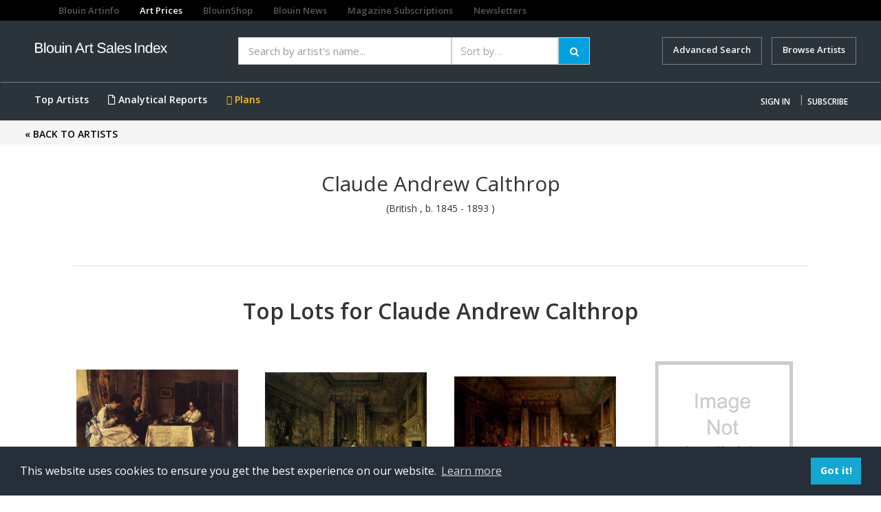

--- FILE ---
content_type: text/html;charset=utf-8
request_url: https://www.blouinartsalesindex.com/artists-Claude%20Andrew-Calthrop-27262?artistId=27262
body_size: 9902
content:

<!DOCTYPE html PUBLIC "-//W3C//DTD HTML 4.01 Transitional//EN" "http://www.w3.org/TR/html4/loose.dtd">





<html lang="en">
	<head>
		<meta http-equiv="Content-Type" content="text/html; charset=UTF-8">
		<link rel="apple-touch-icon" href="assets/images/apple-touch-icon.png" />
		<link rel="stylesheet" type="text/css" href="assets/styles/styles.css" />
		






<!DOCTYPE html PUBLIC "-//W3C//DTD XHTML 1.0 Transitional//EN" "http://www.w3.org/TR/xhtml1/DTD/xhtml1-transitional.dtd">
<meta http-equiv="Content-Type" content="text/html; charset=UTF-8"/>
<meta http-equiv="Content-Type" content="text/html; charset=UTF-totalPagesToDisplay" />
<meta http-equiv="X-UA-Compatible" content="IE=edge" />
<meta name="viewport" content="width=device-width, initial-scale=1" />

<!-- The above 3 meta tags *must* come first in the head; any other head content must come *after* these tags -->
<title>Blouin art sales index</title>
<!-- Bootstrap -->
<link href="assets/css/bootstrap.min.css" rel="stylesheet"/>
<link href="assets/css/scss/app.css" rel="stylesheet"/>
<link href="assets/css/font-awesome.css" rel="stylesheet"/>
<link href="assets/css/fontawesome.css" rel="stylesheet"/>
<link href="https://cdnjs.cloudflare.com/ajax/libs/font-awesome/4.7.0/css/font-awesome.css" rel="stylesheet"/>
<link rel="stylesheet" href="assets/styles/main.css" type="text/css" />
<link rel="stylesheet" href="assets/css/datepicker.css" />
<link href='https://fonts.googleapis.com/css?family=Open+Sans:400,600,700' rel='stylesheet' type='text/css'/>
<link href="https://cdnjs.cloudflare.com/ajax/libs/select2/4.0.6-rc.0/css/select2.min.css" rel="stylesheet" />
<link href="https://cdnjs.cloudflare.com/ajax/libs/font-awesome/5.11.2/css/fontawesome.css" rel="stylesheet" />

<!-- Adsense Code -->
<script async src="https://pagead2.googlesyndication.com/pagead/js/adsbygoogle.js?client=ca-pub-8176422611050047" crossorigin="anonymous"></script>


<script>

    function checkSpace(p_event){debugger;
        jQuery("#"+p_event.srcElement.id ).next().html("");
        if( p_event.charCode != 32){
            return true;
        }else{
            jQuery("#"+p_event.srcElement.id ).after("<span style='color: red;font-size: 11px;font-family: sans-serif;'>Space is not allowed !</span>");
            return false;
        }
    }
    
  
   
</script>

<script src="assets/js/jquery.min.js"></script>
<script src="assets/js/bootstrap.min.js"></script>
<script src="assets/js/ads.js"></script>
<!-- <script src="assets/js/custom.js"></script> -->

<script type="text/javascript">
	function close6(){document.getElementById("#myModal").style.display="none";}
	var jq = $.noConflict();
	
	jq( document ).ready(function() {
		jq('#open-menu').click(function(){
		        if(jq('.wrapper').hasClass('open-menu')){
		        	jq('.wrapper').removeClass('open-menu');
		        	jq('.right-menu').removeClass('fixed-menu');
		        }
		        else{
		        	jq('.wrapper').addClass('open-menu');
		        	jq('.right-menu').addClass('fixed-menu');
		        }

		    });
		});
</script>

<style type="text/css">
    /*# Drop Down Contents */
	/* Dropdown Button */
.dropbtn {
    background-color: transparent;
    color: white;
    padding: 10px;
    font-size: 16px;
    border: none;
    cursor: pointer;
}

/* The container <div> - needed to position the dropdown content */
.dropdown {
    position: relative;
    display: inline-block;
}

/* Dropdown Content (Hidden by Default) */
.dropdown-content {
    display: none;
    position: absolute;
    background-color: #f9f9f9;
    min-width: 160px;
    box-shadow: 0px 8px 16px 0px rgba(0,0,0,0.2);
    z-index: 1;
    width:250px;
    right:0px
}
.dropdown-content ul{padding:0}
.dropdown-content ul li{padding:0px 10px!important}
.dropdown-content ul li a{color:#000000!important}
.dropdown-content ul li a:hover{color:#009fe4!important}
/* Links inside the dropdown */
.dropdown-content a {
    color: black;
    padding: 12px 16px;
    text-decoration: none;
    display: block;
}

/* Change color of dropdown links on hover */
.dropdown-content a:hover {background-color: #f1f1f1}

/* Show the dropdown menu on hover */
.dropdown:hover .dropdown-content {
    display: block;
}

/* Change the background color of the dropdown button when the dropdown content is shown */
.dropdown:hover .dropbtn {
    background-color: transparent;
}
    </style>
<style type="text/css">

#signup-popup-6{display:none;position:fixed;left:0px;top:0px;width:100%;height:100%;background-color:rgba(0, 0, 0, 0.75);z-index:200;}
.popup-container{display:table-cell;vertical-align:middle;}
.overlayBox{display:block;margin:0 auto;max-width:600px;background-color:white;border-radius:20px;padding:30px;position:relative;margin:0 25px}
#close6{display:block;background-color:#fff;border:1px solid #333;border-radius:100%;cursor:pointer;padding:3px 7px;position:absolute;right:-9px;top:-9px;}
</style>

<script type="text/javascript">
        function findRedirection() {
            var qrStr = window.location.search;
            var spQrStr = qrStr.substring(1);
            var arrQrStr = new Array();
            var arr = spQrStr.split('&');
            var queryvalue = arr[0].split('=');
            if(!queryvalue[1] || queryvalue[1].length===0 || queryvalue[1]==1) {
            } else {
            	
                document.getElementById('ref1').value = 'http://'+queryvalue[1];
                alert(document.getElementById('ref1').value);
            }
        }

</script>
<script>
        function customPopup(p_textMessage){

            jQuery("#textMessage").html("");
            var html = "<li type='square'>"+p_textMessage+"</li>";
            jQuery("#textMessage").append(html);
            jQuery("#popupBackground").removeClass().addClass("show");
            jQuery("#divGenericHeaderpopup").removeClass().addClass("show");
            //$("#username").css('border-color','red');
        }
        function hideGenericAlert(){
            jQuery("#popupBackground").removeClass().addClass("hide");
            jQuery("#divGenericHeaderpopup").removeClass().addClass("hide");
        }
</script>
<script type="text/javascript">
        function clearPassword(field){
            if (field.defaultValue == field.value) field.type = 'password';
            else if (field.value == '') field.type = 'text';
            clearText(field);
        }

        function clearText(field){
            if (field.defaultValue == field.value) field.value = '';
            else if (field.value == '') field.value = field.defaultValue;
        }

//
</script>
<script type="text/javascript">

	function signup_popup_6(){document.getElementById("signup-popup-6").style.display="table";}

	jQuery( window ).on( "load", function() {
		span = $(".close:eq(0)");
		
		//To check ad blocker 
		var onAdPage = (window.location.href.indexOf("adblock.ai") > -1);
		var adBlockEnabled = false;
		
		if (onAdPage) {
			console.log('Loading Ad Page');
		} else {
			var testAd = document.createElement('div');
			testAd.innerHTML = '&nbsp;';
			testAd.className = 'adsbox';
			document.body.appendChild(testAd);
			window.setTimeout(function() {
			  if (testAd.offsetHeight === 0) {
			    adBlockEnabled = true;
			  }
			  testAd.remove();
			  var cookieData = getCookie('noAdsmode');
			  if(adBlockEnabled ==  true){
				   if(cookieData != 'yes') {
					  $('#addBlockerModal').show();
					  $("body").css("position", "fixed");
					  $("body").css("width", "100%");
				   }
				}
			}, 100);
			
			if ( /^((?!chrome|android).)*safari/i.test(navigator.userAgent)) {
				//var adblock = true;	        
	           	var cookieData = getCookie('noAdsmode');
			        if (window.adblock === undefined) {
			            if(cookieData != 'yes')
			            {   
			                $('#addBlockerModal').show();
			                $("body").css("position", "fixed");
			                $("body").css("width", "100%");            
			            }
        		}
			}			
		}
		
		
		
		
    	var sessionSubscriptionStatus = "null";
    	var sessionLoginStatus = "null";
    	var sessionUserStatus = "null";
    	var isPremiumValid = "null";
    	var registerStatus = "null";
    	
    	if(registerStatus == 'true'){
    		console.log("skip popup")
    	}
    	else{
    		if(sessionLoginStatus == 'true' && sessionSubscriptionStatus == 'false') {
    			if(adBlockEnabled == 'true'){
    				$("#addBlockerModal").hide();
    				$(".modal-backdrop ").hide();
    				$("body").css("position", "static");
    		        $("body").css("width", "100%");
    			}
        		if(sessionUserStatus == 'true')
        			$('#myPaymentModalNew').show();
        		else
        			$('#myPaymentModal').show();
        		$("body").css("position", "fixed");
                $("body").css("width", "100%");
        	}

        	if(sessionLoginStatus == "" && sessionSubscriptionStatus == "") {
				if(adBlockEnabled == 'true'){
					$("#addBlockerModal").hide();
					$(".modal-backdrop ").hide();
					$("body").css("position", "static");
			        $("body").css("width", "100%");
    			}
        		if(sessionUserStatus == 'true')
        			$('#myPaymentModalNew').show();
        		else
        			$('#myPaymentModal').show();
        		$("body").css("position", "fixed");
                $("body").css("width", "100%");
        	}
    	}
    });

	// When the user clicks on <span> (x), close the modal
    span.onclick = function() {
        modal.style.display = "none";
    }

    // When the user clicks anywhere outside of the modal, close it
    window.onclick = function(event) {
        if (event.target == modal) {
            modal.style.display = "none";
        }
    }

</script>


<script>
function noAdsmode(){
    $('#addBlockerModal').hide(); // this will hide the popup
    $("body").css("position", "static");
    $("body").css("width", "100%");
    
    var d = new Date();
    d.setTime(d.getTime() + (1*24*60*60*1000));
    var expires = "expires=" + d.toGMTString();
    document.cookie = "noAdsmode" + "=" + "yes" + ";" + expires + ";path=/";
}
 


function getCookie(adsCookie) {
    var cName = adsCookie + "=";
    var decodedCookie = decodeURIComponent(document.cookie);
    var params = decodedCookie.split(';');
    console.log(params);
    for(var i = 0; i < params.length; i++) {
    var param = params[i];
    while (param.charAt(0) == ' ') {
    param = param.substring(1);
    console.log(param);
    }
    if (param.indexOf(cName) == 0) {
    console.log(param);
    return param.substring(cName.length, param.length);
    }
    }
    return "";
}

function close7() {
	$("#addBlockerModal").hide();
	$(".modal-backdrop ").hide();
	$("body").css("position", "static");
    $("body").css("width", "100%");
 }
</script>

<!-- Modal -->
<div class="modal fade in" id="addBlockerModal" role="dialog" aria-labelledby="myModalLabel" data-backdrop="false">
<div class="modal-dialog" role="document">
<div class="modal-content">
<div class="modal-header">
<button type="button" onClick="close7()"
	class="btn btn-default pull-right closebasi">
<span aria-hidden="true">&times;</span>
</button>
</div>
<div class="modal-body" style="text-align: center;">
<h2>Thank you for visiting Blouin Art Sale Index</h2>
<p>We notice that you have an add blocker on.</p>
<p>Advertisement help us provide quality content</p>
<a class="btn btn1 btn-info btn-searc" target="_blank" href="/site/adblock.ai" onclick="close7()">TURN AD BLOCKER OFF FOR 
THIS SITE</a> <a onclick="noAdsmode()" class="btn adBlocker-on">KEEP AD BLOCKER ON</a>
</div>
</div>
</div>
</div>

<link rel="stylesheet" type="text/css"
	href="//cdnjs.cloudflare.com/ajax/libs/cookieconsent2/3.1.0/cookieconsent.min.css" />
<script
	src="//cdnjs.cloudflare.com/ajax/libs/cookieconsent2/3.1.0/cookieconsent.min.js"></script>
<script>
window.addEventListener("load", function(){
window.cookieconsent.initialise({
  "palette": {
    "popup": {
      "background": "#252e39"
    },
    "button": {
      "background": "#14a7d0"
    }
  },
  "content": {
    "href": "https://www.blouinartsalesindex.com/privacy-policy"
  }
})});
</script>
<div id="popupBackground" class="hide"></div>
<div id="divGenericHeaderpopup" class="hide">
<div class="divpopupheaderTerm">
<span id="headertextadhocUser" style="font-family: open_sansbold">Warning</span>
<span class="crossbutton" onclick="hideGenericAlert();">x</span>
</div>
<div class="divpopupcontent">
<ul id="textMessage"
	style="padding: 30px; padding-left: 15px; font-family: open_sanssemibold;">

</ul>
</div>
</div>
<div class="wrapper homePage">


<!-- left side menu -->
    <div id="menu-mobile">
    
		
		
			<ul class="nav navbar-nav  visible-xs visible-sm visible-md visible-lg mt-15">
        		<li><a href="#" class="nav-btn" data-toggle="modal" data-target="#myModal">Sign In</a></li>
        		<li><a href="/register-subscriber" class="nav-btn active">Subscribe</a></li>
      		</ul>
		
	
    <ul class="nav navbar-nav menu">
        <li role="separator" class="divider"></li>
        <li><a href="/">Home</a></li>
        <li role="separator" class="divider"></li>
        <li><a href="/advance-search">Advanced Search</a></li>
		
        <li class="active"><a href="/top-artists">Top Artists</a></li>
        
       <!--  <li><a href="/marketNewsLanding.jsp">Market News</a></li>
        <li><a href="calendar.html">Calendar</a></li> -->
        
			
		
        <li><a href="/custom-analytics">Analytical Reports</a></li>
        <li><a href="/subscription-plans">Plans</a></li>
        <li role="separator" class="divider"></li>
        <li><a href="/contact-us">Contact us</a></li>
        <li><a href="/faq">FAQs</a></li>
        <li><a href="/terms">Terms</a></li>
        <li><a href="/privacy-policy">Privacy</a></li>
        <li role="separator" class="divider"></li>
        <li><a href="https://www.blouinartinfo.com/">Blouin Artinfo.com</a></li>
      </ul>
    </div>
<!-- end left side menu -->

<!-- header -->
<div class="row sister-nav">
<div class="col-md-9 col-sm-9 col-xs-8">
<ul class="nav navbar-nav visible-md visible-lg">
<li class="navbar-links"><a href="http://www.blouinartinfo.com/">Blouin Artinfo</a></li>
<li class="navbar-links"><a class="active"
	href="https://www.blouinartsalesindex.com">Art Prices</a></li>
<li class="navbar-links"><a href="https://www.blouin.shop/"
	target="_blank">BlouinShop</a></li>
<li class="navbar-links"><a href="http://blouinnews.com"
	target="_blank">Blouin News</a></li>
<li class="navbar-links"><a href="http://blouinsubscriptions.com"
	target="_blank">Magazine Subscriptions</a></li>
<li class="navbar-links"><a
	href="https://blouinartinfo.us1.list-manage.com/subscribe?u=a4d8aedc04f0d2309b7aeb6b5&id=df23dbd3c6"
	target="_blank">Newsletters</a></li>
</ul>
</div>
<div class="col-md-3 col-sm-3 col-xs-4 google-translator-row"
	style="text-align: right; padding: 3px 15px;">
<div id="google_translate_element"></div>
<script type="text/javascript">
				function googleTranslateElementInit() {
				  new google.translate.TranslateElement({pageLanguage: 'en', includedLanguages: 'ar,bn,da,de,el,en,es,fa,fr,fy,hi,id,it,iw,ja,ko,my,nl,no,ny,pa,pl,pt,ru,sv,tr,ur,zh-CN,zh-TW', layout: google.translate.TranslateElement.InlineLayout.SIMPLE, autoDisplay: false, gaTrack: true, gaId: 'UA-110077385-1'}, 'google_translate_element');
				}
			</script>
<script type="text/javascript"
	src="//translate.google.com/translate_a/element.js?cb=googleTranslateElementInit"></script>
</div>
</div>
<header> <nav class="navbar navbar-inverse mb-0"> 
<div class="container">
	<div class="row">
		
	<div class="col-sm-12 col-md-3 brandLogo">
	<a class="navbar-brand" href="/"
	title="Blouin Art Sales Index"> <img src="assets/images/BASI-newlogo.png"
	alt="BASI Logo" class="img-responsive" /></a>
	</div>
	<div class="col-sm-12 col-md-9 p-0">
	<div id="newTopSearch">
		<div class="topSearchInner">
			
<link rel="stylesheet" href="assets/styles/auto-suggest.css" type="text/css">
<!-- <link rel="stylesheet" type="text/css" href="assets/css/bootstrap-theme.min.css"> -->
<link rel="stylesheet" type="text/css" href="assets/styles/font.css">
<link rel="stylesheet" type="text/css" href="assets/styles/print.css" media="print">
<!-- <link type="text/plain" rel="author" href="assets/styles/humans.txt"> -->
<link rel="stylesheet" type="text/css" href="assets/styles/styles.css">
<script src="https://code.jquery.com/jquery-1.7.1.min.js"></script>
<script type="text/javascript" src="assets/scripts/bjqs-1.3.js"></script>
<script type="text/javascript" src="assets/scripts/auto-suggest.js"></script>
<style type="text/css">
.float-left {
	float: left; 
}
</style>
<script>
	jQuery(function() {
		try {
			jQuery("#q").suggest("/ajax-handler/AutoSuggestController", {
				minchars : 1
			});
		} catch (err) {
			console.log(err);
		}
	});
</script>
<script>
	jQuery(function() {
		jQuery("#quick-search").submit(function( event ) {
			if(document.getElementById("q").value == '') {
				return;
			}
			document.getElementById("recordOffSet").value = 0;
			document.getElementById("scroll").value = 'forward';
			var actionurl = "/quick-search";
			jQuery('#quick-search').attr('action', actionurl);
		});
	});
</script>
<script>
	function clearPassword(field) {
		if (field.defaultValue == field.value)
			field.type = 'password';
		else if (field.value == '')
			field.type = 'text';
		clearText(field);
	}

	function clearText(field) {
		if (field.defaultValue == field.value)
			field.value = '';
		else if (field.value == '')
			field.value = field.defaultValue;
	}
</script>
<form id="quick-search" name="quick-search" method="get">
	<input type="hidden" name="totalCount" value=""> 
	<input type="hidden" id="scroll" name="scroll" value=""/> 
	<input type="hidden" id="recordOffSet" name="recordOffSet" value=""/> 
	<input type="hidden" id="recordPerPage" name="recordPerPage" value=""/>
	<input type="hidden" id="userSearchBehaviour" name="userSearchBehaviour" value=""/>
	<div class="col-xs-12 col-sm-7 search1">
		<div class="input-group btn-block autosearch">
			<div class="col-xs-8 col-md-8 for-mo">
				
				
				<input type="text" id="q" name="q" class="mainSearch for-height form-control col-sm-6" placeholder="Search by artist's name... " 
		          		onfocus="clearText(this)" onblur="clearText(this)" autocomplete="off" value="">
				
				
			</div>
			<div class="col-xs-4 col-md-4">
				<select name="sortByFilter" size="1" id="sortByFilter" class="mainSelect form-control col-sm-6">
					
					
						<option selected value="">Sort by...</option>
						<option value="lot.lot_salepriceusd DESC">Sale Price (high to low)</option>
						<option value="lot.lot_salepriceusd ASC">Sale Price (low to high)</option>
						<option value="auction.auction_salestart DESC">Sale Date (newest to oldest)</option>
						<option value="auction.auction_salestart ASC">Sale Date (oldest to newest)</option>
						<option value="auction.auction_title">Auction Title</option>
						<option value="auction_house.auction_house_Title">Auction House Title</option>
					
					
					
					
					
					
					
				</select>
			</div>
			<div class="input-group-btn">
				<button type="submit" class="btn btn1 btn-info btn-searc">
					<span class="show1"><i class="fa fa-search"></i> </span><span class="hide1"><i class="fa fa-search"></i></span>
				</button>
			</div>
		</div>
	</div>
	<div class="col-xs-12 col-sm-5 text-right advancedSearch">
		<a href="/advance-search" class="advanced-search mr-10">
			<!-- <i class="fa fa-search mr-5" aria-hidden="true"></i> -->
			Advanced Search
		</a>
		
		<a href="/browse-artists" class="advanced-search">
			Browse Artists
		</a>
	</div>



</form>
		</div>
	</div>
	</div>
	<div class="clearfix"></div>	
	</div>
	</div>
	<div class="btLink">
	<div class="container">
<div class="row">
<!-- Brand and toggle get grouped for better mobile display -->
<div class="navbar-header mobMenu">
<button type="button" class="navbar-toggle collapsed" id="open-menu">
<span class="sr-only">Toggle navigation</span> <span class="icon-bar"></span>
<span class="icon-bar"></span> <span class="icon-bar"></span>
</button>

</div>

<!-- Collect the nav links, forms, and other content for toggling -->
<div class="collapse navbar-collapse visible-xs visible-sm visible-md visible-lg" id="bs-example-navbar-collapse-1">
	<ul class="nav navbar-nav visible-md visible-lg left-nav">
		
			
				<!-- <li class="interactive" style="display: block;">
					<a href="/insight-tool" style="color: #F5C423;">
					<i class="fas fa-chart-line"></i> Market Insights Tool</a>
				</li> -->
				<li class="active"><a href="/top-artists">Top Artists</a></li>
				<li class="active"><a href="/custom-analytics"><i class="fas fa-file"></i> Analytical Reports</a></li>
			
		
		
		
			
		 		<li class="active"><a style="color:#F5C423;" href="/subscription-plans"><i class="far fa-grip-vertical"></i> Plans</a></li>
 			
 		
 		
 			
 		
 		
		
		
	</ul>

	
		
		
			<ul class="nav navbar-nav navbar-right right-menu visible-xs visible-sm visible-md visible-lg">
				<li><a href="#" class="nav-btn" data-toggle="modal" data-target="#myModal">Sign In</a></li>
				<li style="width:1px;padding:0">|</li>
				<li><a href="/register-subscriber" class="nav-btn">Subscribe</a></li>
			</ul>
		
	
	
	
	
</div>
</div>
<!-- /.navbar-collapse -->
<!-- /.navbar-collapse -->
</div></nav> </header>

	<div id="signup-popup-6">
		<div class="popup-container">
			<div class="overlayBox">
				<i id="close6" onClick="close6()">X</i> User name and Password do
				not match.
			</div>
		</div>
	</div>
	
	<!-- START - Sign in popup -->
	<div class="modal fade signIn" id="myModal" tabindex="-1" role="dialog" aria-labelledby="myModalLabel">
		<div class="modal-dialog" role="document">
			<div class="modal-content">
				<div class="modal-header">
					<button type="button" onClick="close6()" class="close" data-dismiss="modal" aria-label="Close">
						<span aria-hidden="true">&times;</span>
					</button>
					<h4 class="modal-title text-center" id="myModalLabel">Sign In</h4>
				</div>
				<div class="modal-body">
					<form id="loginLightboxForm" name="loginLightboxForm" method="post" action="/subscriber-login">
						<div class="form-group">
							<div id="mine"></div>
							<input id="lightboxusername" type="text" name="usernameOrEmail" value="Username or email (case sensitive)"
								onFocus="clearText(this)" onBlur="clearText(this)" class="form-control" />
						</div>
						<div class="form-group">
							<input id="lightboxpassword" type="text" name="accountPassword" value="Password (case sensitive)"
								onkeypress="return checkSpace(event)" onFocus="clearPassword(this)" onBlur="clearPassword(this)" class="form-control" />
						</div>
						<div class="form-group">
							<input type="submit" class="btn btn-info  btn-block " value="Submit" /> <input type="hidden" name="username" id="ref1" /> <input type="hidden" name="prevURL" id="ref2" />
						</div>
					</form>
					
					<div class="form-group">
						<p class="text-center signInLink">
							<a href="/forgot-password">Forgot your password?</a> | <a href="/contact-us">Need help?</a>
						</p>
						<div class="divider mt-30"></div>
						<p class="text-center mt-20 mb-20 signInNotAcc">Don't have an account?</p>
						<p class="logError text-error" style="display: none">wrong user name and password</p>
						<form action="/register-subscriber">
							<input type="submit" class="btn btn-info btn-block subscribe-btn" value="Subscribe" />
						</form>
					</div>
					
					<div class="divider mt-20 mb-30"></div>
					
					<form id="loginLightboxForm" name="loginLightboxForm" method="get" action="/institute-login">
						<div class="form-group">
							<input type="submit" class="btn btn-secondary btn-block instBtn" value="Institutional account access" /> <input type="hidden" name="username" id="refinst" />
						</div>
					</form>
				</div>
			</div>
		</div>
	</div>
	<!-- END Sign in popup -->
		<style type="text/css">
		.modal-backdrop {
			position: relative !important
		}
		</style>
		<title>Artist Profile Details</title>
		<style type="text/css">
		body {
			overflow: scroll !important
		}
		</style>
	</head>
	<body id="artistProfile">
		<div class="wrapper artistsdetails">
		<div class="breadcrumb-section">
			<div class="container">
				<div class="row">
					<div class="col-sm-12"><a href="/browse-artists"><strong>&laquo; BACK TO ARTISTS</strong></a></div>
				</div>
			</div>
		</div>
			<div class="mt-30">
				<div class="container">
					<div class="row">
						<div class="col-xs-12 col-sm-12 text-center">
							<h2 class="mt-10">
								Claude Andrew Calthrop
							</h2>
							<p class="clearfix">
								(British
								,
								b. 1845
								 - 1893
								)
							</p>
							
								
							
							
						</div>
	
						<div class="col-xs-12 col-sm-6"></div>
					</div>
					<div class="row">
						<div class="overview-bio"></div>
					</div>
				</div>
			</div>

			<div class="container">
				<div class="topArtistSection">
				<div class="row mt-30 mb-0">
						<div class="col-xs-12 text-center">
							<div class="divider"></div>
						</div>
					</div>
					<div class="row">
						<div class="col-xs-12 text-center">
							<h1 class="heading1">
								Top Lots for Claude Andrew Calthrop
							</h1>
						</div>
					</div>
	
	
					<div class="row">
						
							<div class="col-xs-6 col-sm-3 text-center">
								<div class="artist-box">
									<div class="artist-table">
										<a href="/auctions-Claude Andrew-Calthrop-Tea-time-1875?lotId=2614055&artistId=27262">
											
												<img id="artworkIndex_0" class="morefromartistImg" src="http://artinfo-images-350.s3.amazonaws.com/SWS119980728/00385.jpg" onerror="onImgErrorSmall(this)" />
											
											
										</a>
									</div>
									<h3 class="mt-0">
										Claude Andrew Calthrop
									</h3>
									<p class="mb-5">
										(British
										,
										b. 1845
										 - 1893
										)
									</p>
									
											
											
												<a href="/register-subscriber" class="signup signuporlogin"> SUBSCRIBE </a>or 
												<a href="#" class="nav-btn" data-toggle="modal" data-target="#myModal"> SIGN IN </a>
											
										
									</div>
							</div>
						
							<div class="col-xs-6 col-sm-3 text-center">
								<div class="artist-box">
									<div class="artist-table">
										<a href="/auctions-Claude Andrew-Calthrop-Discarded-love-letters-1873?lotId=2032390&artistId=27262">
											
												<img id="artworkIndex_0" class="morefromartistImg" src="http://artinfo-images-350.s3.amazonaws.com/S119931103/00031.jpg" onerror="onImgErrorSmall(this)" />
											
											
										</a>
									</div>
									<h3 class="mt-0">
										Claude Andrew Calthrop
									</h3>
									<p class="mb-5">
										(British
										,
										b. 1845
										 - 1893
										)
									</p>
									
											
											
												<a href="/register-subscriber" class="signup signuporlogin"> SUBSCRIBE </a>or 
												<a href="#" class="nav-btn" data-toggle="modal" data-target="#myModal"> SIGN IN </a>
											
										
									</div>
							</div>
						
							<div class="col-xs-6 col-sm-3 text-center">
								<div class="artist-box">
									<div class="artist-table">
										<a href="/auctions-Claude Andrew-Calthrop-La-levee-de-Monseigneur-1873?lotId=800701&artistId=27262">
											
												<img id="artworkIndex_0" class="morefromartistImg" src="http://artinfo-images-350.s3.amazonaws.com/16884/101.jpg" onerror="onImgErrorSmall(this)" />
											
											
										</a>
									</div>
									<h3 class="mt-0">
										Claude Andrew Calthrop
									</h3>
									<p class="mb-5">
										(British
										,
										b. 1845
										 - 1893
										)
									</p>
									
											
											
												<a href="/register-subscriber" class="signup signuporlogin"> SUBSCRIBE </a>or 
												<a href="#" class="nav-btn" data-toggle="modal" data-target="#myModal"> SIGN IN </a>
											
										
									</div>
							</div>
						
							<div class="col-xs-6 col-sm-3 text-center">
								<div class="artist-box">
									<div class="artist-table">
										<a href="/auctions-Claude Andrew-Calthrop-The-jester-1871?lotId=2242909&artistId=27262">
											
											
												<img id="artworkIndex_0" class="morefromartistImg" src="assets/images/img_notavaiable.png" />
											
										</a>
									</div>
									<h3 class="mt-0">
										Claude Andrew Calthrop
									</h3>
									<p class="mb-5">
										(British
										,
										b. 1845
										 - 1893
										)
									</p>
									
											
											
												<a href="/register-subscriber" class="signup signuporlogin"> SUBSCRIBE </a>or 
												<a href="#" class="nav-btn" data-toggle="modal" data-target="#myModal"> SIGN IN </a>
											
										
									</div>
							</div>
						
						<div class="col-xs-12 text-center mob-p-6">
							<button class="btn btn-info btn-lg sell-all-btn"
								onclick="location.href='/quick-search?q=Claude Andrew Calthrop&recordOffSet=0&scroll=forward&sortByFilter=&totalCount='">
								See All Auction Lots<!-- <i class="fa fa-angle-double-right"
									aria-hidden="true"></i> -->
							</button>
						</div>
					</div>
					<div class="row mt-40 mb-0">
						<div class="col-xs-12 text-center">
							<div class="divider"></div>
						</div>
					</div>
				</div>
			</div>
	
			<div class="performanceIndex" style="display: none;">
				<div class="container">
					<div class="row">
						<div class="col-xs-12 text-center">
							<h1 class="heading1">Performance for Claude Andrew Calthrop</h1>
							<h4>Average Prices Performance Index vs Claude Andrew Calthrop Industrial Average</h4>
						</div>
					</div>
					<div class="row">
						<div class="col-xs-12 text-center">
							<img alt="chart" class="img-responsive" src="assets/images/chart1.jpg">
						</div>
					</div>
				</div>
			</div>
	
			<div class="container">
				<div class="topArtistSection">
					<div class="row">
						<div class="col-xs-12 text-center">
							<h1 class="heading1  mt-0 mb-40 mob-mb-30">Recently Added Auction Lots</h1>
						</div>
					</div>
					<div class="row mb-40">
						
							<div class="col-xs-6 col-sm-3 text-center">
								<div class="artist-box">
									<div class="artist-table">
										<a href="/auctions-Claude Andrew-Calthrop-The-court-jester-1870?lotId=6507982&artistId=27262">
											
												<img id="artworkIndex_0" class="morefromartistImg" src="http://artinfo-images-350.s3.amazonaws.com/asi2-126594/52.jpg" onerror="onImgErrorSmall(this)" />
											
											
										</a>
									</div>
									<h3>
										Claude Andrew Calthrop
									</h3>
									<p class="mb-5">
										(British
										,
										b. 1845
										 - 1893
										)
									</p>
									
											
											
												<a href="/register-subscriber" class="signup signuporlogin"> SUBSCRIBE </a>or 
												<a href="#" class="nav-btn" data-toggle="modal" data-target="#myModal"> SIGN IN </a>
											
										
								</div>
							</div>
						
							<div class="col-xs-6 col-sm-3 text-center">
								<div class="artist-box">
									<div class="artist-table">
										<a href="/auctions-Claude Andrew-Calthrop-The-court-jester-1871?lotId=5546600&artistId=27262">
											
												<img id="artworkIndex_0" class="morefromartistImg" src="http://artinfo-images-350.s3.amazonaws.com/asi2-116681/122.jpg" onerror="onImgErrorSmall(this)" />
											
											
										</a>
									</div>
									<h3>
										Claude Andrew Calthrop
									</h3>
									<p class="mb-5">
										(British
										,
										b. 1845
										 - 1893
										)
									</p>
									
											
											
												<a href="/register-subscriber" class="signup signuporlogin"> SUBSCRIBE </a>or 
												<a href="#" class="nav-btn" data-toggle="modal" data-target="#myModal"> SIGN IN </a>
											
										
								</div>
							</div>
						
							<div class="col-xs-6 col-sm-3 text-center">
								<div class="artist-box">
									<div class="artist-table">
										<a href="/auctions-Claude Andrew-Calthrop-The-Attempted-Assassination-of-William-the-Silent,-Prince-of-Orange-?lotId=4868075&artistId=27262">
											
												<img id="artworkIndex_0" class="morefromartistImg" src="http://artinfo-images-350.s3.amazonaws.com/asi2-108757/134.jpg" onerror="onImgErrorSmall(this)" />
											
											
										</a>
									</div>
									<h3>
										Claude Andrew Calthrop
									</h3>
									<p class="mb-5">
										(British
										,
										b. 1845
										 - 1893
										)
									</p>
									
											
											
												<a href="/register-subscriber" class="signup signuporlogin"> SUBSCRIBE </a>or 
												<a href="#" class="nav-btn" data-toggle="modal" data-target="#myModal"> SIGN IN </a>
											
										
								</div>
							</div>
						
							<div class="col-xs-6 col-sm-3 text-center">
								<div class="artist-box">
									<div class="artist-table">
										<a href="/auctions-Claude Andrew-Calthrop-The-new-arrival-1876?lotId=3854817&artistId=27262">
											
												<img id="artworkIndex_0" class="morefromartistImg" src="http://artinfo-images-350.s3.amazonaws.com/asi2-98321/25.jpg" onerror="onImgErrorSmall(this)" />
											
											
										</a>
									</div>
									<h3>
										Claude Andrew Calthrop
									</h3>
									<p class="mb-5">
										(British
										,
										b. 1845
										 - 1893
										)
									</p>
									
											
											
												<a href="/register-subscriber" class="signup signuporlogin"> SUBSCRIBE </a>or 
												<a href="#" class="nav-btn" data-toggle="modal" data-target="#myModal"> SIGN IN </a>
											
										
								</div>
							</div>
						
							<div class="col-xs-6 col-sm-3 text-center">
								<div class="artist-box">
									<div class="artist-table">
										<a href="/auctions-Claude Andrew-Calthrop-Historical-interior-with-soldiers-and-elegant-ladies-?lotId=382455&artistId=27262">
											
												<img id="artworkIndex_0" class="morefromartistImg" src="http://artinfo-images-350.s3.amazonaws.com/0539546/648.jpg" onerror="onImgErrorSmall(this)" />
											
											
										</a>
									</div>
									<h3>
										Claude Andrew Calthrop
									</h3>
									<p class="mb-5">
										(British
										,
										b. 1845
										 - 1893
										)
									</p>
									
											
											
												<a href="/register-subscriber" class="signup signuporlogin"> SUBSCRIBE </a>or 
												<a href="#" class="nav-btn" data-toggle="modal" data-target="#myModal"> SIGN IN </a>
											
										
								</div>
							</div>
						
							<div class="col-xs-6 col-sm-3 text-center">
								<div class="artist-box">
									<div class="artist-table">
										<a href="/auctions-Claude Andrew-Calthrop-Gentleman-in-an-interior-1871?lotId=812795&artistId=27262">
											
											
												<img id="artworkIndex_0" class="morefromartistImg" src="assets/images/img_notavaiable.png" />
											
										</a>
									</div>
									<h3>
										Claude Andrew Calthrop
									</h3>
									<p class="mb-5">
										(British
										,
										b. 1845
										 - 1893
										)
									</p>
									
											
											
												<a href="/register-subscriber" class="signup signuporlogin"> SUBSCRIBE </a>or 
												<a href="#" class="nav-btn" data-toggle="modal" data-target="#myModal"> SIGN IN </a>
											
										
								</div>
							</div>
						
							<div class="col-xs-6 col-sm-3 text-center">
								<div class="artist-box">
									<div class="artist-table">
										<a href="/auctions-Claude Andrew-Calthrop-Tranquillo-?lotId=816950&artistId=27262">
											
											
												<img id="artworkIndex_0" class="morefromartistImg" src="assets/images/img_notavaiable.png" />
											
										</a>
									</div>
									<h3>
										Claude Andrew Calthrop
									</h3>
									<p class="mb-5">
										(British
										,
										b. 1845
										 - 1893
										)
									</p>
									
											
											
												<a href="/register-subscriber" class="signup signuporlogin"> SUBSCRIBE </a>or 
												<a href="#" class="nav-btn" data-toggle="modal" data-target="#myModal"> SIGN IN </a>
											
										
								</div>
							</div>
						
							<div class="col-xs-6 col-sm-3 text-center">
								<div class="artist-box">
									<div class="artist-table">
										<a href="/auctions-Claude Andrew-Calthrop-La-levee-de-Monseigneur-1873?lotId=800701&artistId=27262">
											
												<img id="artworkIndex_0" class="morefromartistImg" src="http://artinfo-images-350.s3.amazonaws.com/16884/101.jpg" onerror="onImgErrorSmall(this)" />
											
											
										</a>
									</div>
									<h3>
										Claude Andrew Calthrop
									</h3>
									<p class="mb-5">
										(British
										,
										b. 1845
										 - 1893
										)
									</p>
									
											
											
												<a href="/register-subscriber" class="signup signuporlogin"> SUBSCRIBE </a>or 
												<a href="#" class="nav-btn" data-toggle="modal" data-target="#myModal"> SIGN IN </a>
											
										
								</div>
							</div>
						
							<div class="col-xs-6 col-sm-3 text-center">
								<div class="artist-box">
									<div class="artist-table">
										<a href="/auctions-Claude Andrew-Calthrop-Portrait-of-Louise-Calthrop,-seated-in-a-black-dress-?lotId=701336&artistId=27262">
											
												<img id="artworkIndex_0" class="morefromartistImg" src="http://artinfo-images-350.s3.amazonaws.com/17762/368.jpg" onerror="onImgErrorSmall(this)" />
											
											
										</a>
									</div>
									<h3>
										Claude Andrew Calthrop
									</h3>
									<p class="mb-5">
										(British
										,
										b. 1845
										 - 1893
										)
									</p>
									
											
											
												<a href="/register-subscriber" class="signup signuporlogin"> SUBSCRIBE </a>or 
												<a href="#" class="nav-btn" data-toggle="modal" data-target="#myModal"> SIGN IN </a>
											
										
								</div>
							</div>
						
							<div class="col-xs-6 col-sm-3 text-center">
								<div class="artist-box">
									<div class="artist-table">
										<a href="/auctions-Claude Andrew-Calthrop-Portrait-of-Everad-Calthrop,-seated-wearing-a-sailors-uniform-?lotId=701335&artistId=27262">
											
												<img id="artworkIndex_0" class="morefromartistImg" src="http://artinfo-images-350.s3.amazonaws.com/17762/367.jpg" onerror="onImgErrorSmall(this)" />
											
											
										</a>
									</div>
									<h3>
										Claude Andrew Calthrop
									</h3>
									<p class="mb-5">
										(British
										,
										b. 1845
										 - 1893
										)
									</p>
									
											
											
												<a href="/register-subscriber" class="signup signuporlogin"> SUBSCRIBE </a>or 
												<a href="#" class="nav-btn" data-toggle="modal" data-target="#myModal"> SIGN IN </a>
											
										
								</div>
							</div>
						
							<div class="col-xs-6 col-sm-3 text-center">
								<div class="artist-box">
									<div class="artist-table">
										<a href="/auctions-Claude Andrew-Calthrop-Portrait-of-Hope-Calthrop,-seated-wearing-a-white-dress-?lotId=701334&artistId=27262">
											
												<img id="artworkIndex_0" class="morefromartistImg" src="http://artinfo-images-350.s3.amazonaws.com/17762/366.jpg" onerror="onImgErrorSmall(this)" />
											
											
										</a>
									</div>
									<h3>
										Claude Andrew Calthrop
									</h3>
									<p class="mb-5">
										(British
										,
										b. 1845
										 - 1893
										)
									</p>
									
											
											
												<a href="/register-subscriber" class="signup signuporlogin"> SUBSCRIBE </a>or 
												<a href="#" class="nav-btn" data-toggle="modal" data-target="#myModal"> SIGN IN </a>
											
										
								</div>
							</div>
						
							<div class="col-xs-6 col-sm-3 text-center">
								<div class="artist-box">
									<div class="artist-table">
										<a href="/auctions-Claude Andrew-Calthrop-In-an-old-garden-1870?lotId=667977&artistId=27262">
											
											
												<img id="artworkIndex_0" class="morefromartistImg" src="assets/images/img_notavaiable.png" />
											
										</a>
									</div>
									<h3>
										Claude Andrew Calthrop
									</h3>
									<p class="mb-5">
										(British
										,
										b. 1845
										 - 1893
										)
									</p>
									
											
											
												<a href="/register-subscriber" class="signup signuporlogin"> SUBSCRIBE </a>or 
												<a href="#" class="nav-btn" data-toggle="modal" data-target="#myModal"> SIGN IN </a>
											
										
								</div>
							</div>
						
						<div class="col-xs-12 text-center mt-50 mb-30 mob-mb-30 mob-p-6">
							<button class="btn btn-info btn-lg sell-all-btn"
								onclick="location.href='/quick-search?q=Claude Andrew Calthrop&recordOffSet=0&scroll=forward&sortByFilter=&totalCount='">
								See All Auction Lots<!-- <i class="fa fa-angle-double-right"
									aria-hidden="true"></i> -->
							</button>
						</div>
					</div>
	
				</div>
			</div>
		</div>
	
		
<meta http-equiv="Content-Type" content="text/html; charset=UTF-8">
 
 <div class="clearfix"></div>
 <div class="newsLetterSignUp">
      <div class="container">
        <div class="row">
          <div class="col-xs-12 col-sm-6 text-right">
             <label>Subscribe to our Art Market Newsletter</label>
           </div>
          <div class="col-xs-12 col-sm-5">
          <form action="http://artinfo.us1.list-manage.com/subscribe/post" method="post" id="mc-embedded-subscribe-form" name="mc-embedded-subscribe-form" class="validate" target="_blank">
            	<input type="hidden" name="u" value="a4d8aedc04f0d2309b7aeb6b5" />
						<input type="hidden" name="id" value="df23dbd3c6" />
						<input type="hidden" id="mce-group[1]-1-3" name="group[1][8]" value="8" checked="checked" />
            <div class="input-group">
              <input  class="form-control" type="email" name="EMAIL" id="mce-EMAIL"  placeholder="Enter Your email address..."  aria-label="Text input with multiple buttons">
              <div class="input-group-btn">
                 <button type="submit" class="btn btn-info">SUBSCRIBE</button>
               </div>
             </div>
             </form>
           </div>

        </div>
      </div>
    </div>
      <footer>
  <div class="container">
  		<div class="row">
          <div class="col-xs-12 text-center" style="color: white;">
          	<h3>Follow Us</h3>
          </div>
        </div>
        <div class="row social-row mob-padding-0">
          <div class="col-xs-12 text-center social-icons" style="color: white;">
          	<a target="_blank" href="https://www.facebook.com/BlouinBASI"><img src="assets/artists/footer-facebook.png"></a>
          	<a target="_blank" href="https://www.twitter.com/BlouinBASI"><img src="assets/artists/footer-twitter.png"></a>
          	<a target="_blank" href="https://www.pinterest.com/blouinartinfo"><img src="assets/artists/footer-pinterest.png"/></a>
          	<a target="_blank" href="https://www.instagram/BlouinBASI"><img src="assets/artists/footer-instagram.png"/></a>
          </div>
        </div> 
        <div class="row">
          <div class="col-xs-12 text-center">
            <a href="/">Home</a>
            <a href="/advance-search">Advanced Search</a>
            <a href="/top-artists">Artists</a>
            <a href="/custom-analytics">Custom Analytical Reports</a>
            <a href="/contact-us">Contact Us</a>
            <a href="/faq">FAQs</a> 
            <a href="/terms" >Terms</a>
           <a href="/privacy-policy">Privacy</a>
           <a href="https://www.blouinartinfo.com/">BlouinArtinfo.com</a>
          </div>
          <div class="col-xs-12 text-center copyright">
            <p>Copyright &copy; 2019 Blouin Corp.</p>
          </div>
        </div>
      </div> 
      </footer>
      
		
		<script type="text/javascript">
			function updateFollow(userIdVal, artistIdVal, val) {
				$.ajax({
				       url: '/artists-subscription',
				       type: 'GET',
				       dataType: "text",
				       data: {
				    	    userId: userIdVal,
							artistId: artistIdVal,
							subscriptionStatus: val
						},
				       success: function (response) {
				    	   if(response == 'success') {
				    		   if(val == 1) {
				    			   document.getElementById("basic-modal-following").style.display = "block";
				    			   document.getElementById("basic-modal-follow").style.display = "none";
				    		   } else if(val == 0) {
				    			   document.getElementById("basic-modal-following").style.display = "none";
				    			   document.getElementById("basic-modal-follow").style.display = "block";
				    		   }
				    	   }
					   }
				   });
			}
			</script>
	<script defer src="https://static.cloudflareinsights.com/beacon.min.js/vcd15cbe7772f49c399c6a5babf22c1241717689176015" integrity="sha512-ZpsOmlRQV6y907TI0dKBHq9Md29nnaEIPlkf84rnaERnq6zvWvPUqr2ft8M1aS28oN72PdrCzSjY4U6VaAw1EQ==" data-cf-beacon='{"version":"2024.11.0","token":"34c5c418c59e4b8aa242d7bb385b3c23","r":1,"server_timing":{"name":{"cfCacheStatus":true,"cfEdge":true,"cfExtPri":true,"cfL4":true,"cfOrigin":true,"cfSpeedBrain":true},"location_startswith":null}}' crossorigin="anonymous"></script>
</body>

</html>

--- FILE ---
content_type: text/html; charset=utf-8
request_url: https://www.google.com/recaptcha/api2/aframe
body_size: 269
content:
<!DOCTYPE HTML><html><head><meta http-equiv="content-type" content="text/html; charset=UTF-8"></head><body><script nonce="CzjjNW2TuO62TikQjDpG3Q">/** Anti-fraud and anti-abuse applications only. See google.com/recaptcha */ try{var clients={'sodar':'https://pagead2.googlesyndication.com/pagead/sodar?'};window.addEventListener("message",function(a){try{if(a.source===window.parent){var b=JSON.parse(a.data);var c=clients[b['id']];if(c){var d=document.createElement('img');d.src=c+b['params']+'&rc='+(localStorage.getItem("rc::a")?sessionStorage.getItem("rc::b"):"");window.document.body.appendChild(d);sessionStorage.setItem("rc::e",parseInt(sessionStorage.getItem("rc::e")||0)+1);localStorage.setItem("rc::h",'1769819364156');}}}catch(b){}});window.parent.postMessage("_grecaptcha_ready", "*");}catch(b){}</script></body></html>